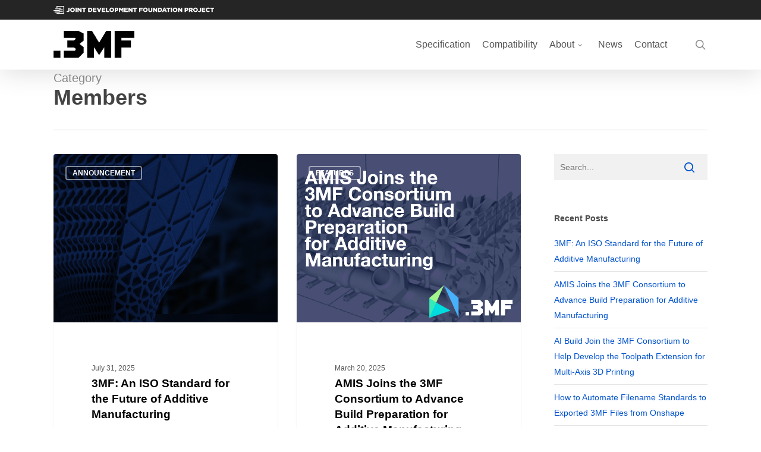

--- FILE ---
content_type: image/svg+xml
request_url: https://3mf.io/wp-content/uploads/banners/jdf_banner_light.svg
body_size: 1962
content:
<?xml version="1.0" encoding="UTF-8"?><svg id="a" xmlns="http://www.w3.org/2000/svg" viewBox="0 0 723.07483 34.88007"><defs><style>.b{fill:#fff;}</style></defs><path class="b" d="M48.52305,34.88007H14.53052c-.48953,0-.88754-.39588-.88754-.88754v-1.71548c0-.48953,.39801-.88754,.88754-.88754h30.5041V3.48843H17.13142v4.95064c0,.48953-.39588,.88754-.88754,.88754h-1.71548c-.48953,0-.88754-.39801-.88754-.88754V0H48.52093V34.88007h.00213Z"/><path class="b" d="M23.88906,11.25067H8.86262c-.48953,0-.88754,.39801-.88754,.88754v1.71548c0,.48953,.39801,.88754,.88754,.88754H27.88617v-2.88397h6.59801c.48953,0,.88754-.39801,.88754-.88754v-1.71548c0-.48953-.39801-.88754-.88754-.88754h-10.58662l3.98861,2.88184h-3.99712"/><path class="b" d="M23.88906,18.51274H.88541c-.48953,0-.88541,.39801-.88541,.88754v1.71548c0,.48953,.39588,.88754,.88541,.88754H27.88617v-2.88397h12.80227c.48953,0,.88754-.39801,.88754-.88754v-1.71548c0-.48953-.39801-.88754-.88754-.88754H23.89757l3.98861,2.88184h-3.99712"/><path class="b" d="M23.88906,25.77481H5.31672c-.48953,0-.88754,.39801-.88754,.88754v1.71548c0,.48953,.39801,.88754,.88754,.88754H27.88617v-2.88184h12.80227c.48953,0,.88754-.39801,.88754-.88754v-1.71548c0-.48953-.39801-.88754-.88754-.88754H23.89757l3.98861,2.88184h-3.99712"/><g><path class="b" d="M58.24817,24.41846l3.5-3.3042c.95215,1.14795,1.84814,1.81982,3.05225,1.81982,1.37207,0,2.24023-.92383,2.24023-2.74365V7.78614h5.40332v12.43213c0,2.46387-.61523,4.2002-1.93164,5.51611-1.28809,1.28809-3.13574,1.98779-5.37598,1.98779-3.4165,0-5.51611-1.42773-6.88818-3.30371Z"/><path class="b" d="M74.9928,17.64209v-.05566c0-5.62793,4.53516-10.19189,10.58398-10.19189,6.04785,0,10.52734,4.50781,10.52734,10.13574v.05615c0,5.62793-4.53613,10.19189-10.58398,10.19189s-10.52734-4.5083-10.52734-10.13623Zm15.56738,0v-.05566c0-2.82812-2.04395-5.29199-5.04004-5.29199-2.96777,0-4.95605,2.40771-4.95605,5.23584v.05615c0,2.82764,2.04395,5.29199,5.0127,5.29199,2.99512,0,4.9834-2.4082,4.9834-5.23633Z"/><path class="b" d="M99.04358,7.78614h5.45996V27.38623h-5.45996V7.78614Z"/><path class="b" d="M108.0885,7.78614h5.06738l8.06445,10.36035V7.78614h5.37598V27.38623h-4.75977l-8.37207-10.75195v10.75195h-5.37598V7.78614Z"/><path class="b" d="M134.85608,12.54639h-5.88086V7.78614h17.19238v4.76025h-5.87988v14.83984h-5.43164V12.54639Z"/><path class="b" d="M156.30335,7.78614h7.55957c7,0,11.05957,4.03223,11.05957,9.68799v.05615c0,5.65576-4.11523,9.85596-11.17188,9.85596h-7.44727V7.78614Zm7.64355,14.78418c3.24805,0,5.4043-1.79199,5.4043-4.95605v-.05615c0-3.13574-2.15625-4.95605-5.4043-4.95605h-2.21191v9.96826h2.21191Z"/><path class="b" d="M177.72327,7.78614h15.76367v4.62012h-10.3877v2.96826h9.40723v4.28369h-9.40723v3.10791h10.52734v4.62012h-15.90332V7.78614Z"/><path class="b" d="M194.83069,7.78614h6.07617l4.45215,12.4043,4.45117-12.4043h5.96484l-7.95215,19.74023h-5.04004l-7.95215-19.74023Z"/><path class="b" d="M217.67933,7.78614h15.76367v4.62012h-10.3877v2.96826h9.40723v4.28369h-9.40723v3.10791h10.52734v4.62012h-15.90332V7.78614Z"/><path class="b" d="M236.35511,7.78614h5.43164v14.84033h9.49219v4.75977h-14.92383V7.78614Z"/><path class="b" d="M251.81116,17.64209v-.05566c0-5.62793,4.53516-10.19189,10.58398-10.19189,6.04785,0,10.52734,4.50781,10.52734,10.13574v.05615c0,5.62793-4.53613,10.19189-10.58398,10.19189s-10.52734-4.5083-10.52734-10.13623Zm15.56738,0v-.05566c0-2.82812-2.04395-5.29199-5.04004-5.29199-2.96777,0-4.95605,2.40771-4.95605,5.23584v.05615c0,2.82764,2.04395,5.29199,5.0127,5.29199,2.99512,0,4.9834-2.4082,4.9834-5.23633Z"/><path class="b" d="M275.75061,7.78614h8.39941c4.95605,0,8.14844,2.54834,8.14844,6.88818v.05615c0,4.61963-3.55664,7.05566-8.42871,7.05566h-2.6875v5.6001h-5.43164V7.78614Zm8.00781,9.74414c1.93164,0,3.10742-1.00781,3.10742-2.54785v-.05615c0-1.68018-1.17578-2.57617-3.13574-2.57617h-2.54785v5.18018h2.57617Z"/><path class="b" d="M294.59436,7.78614h5.73926l4.67676,7.58838,4.67578-7.58838h5.74023V27.38623h-5.4043v-11.25586l-5.01172,7.67188h-.1123l-4.98438-7.61621v11.2002h-5.31934V7.78614Z"/><path class="b" d="M318.89808,7.78614h15.76367v4.62012h-10.3877v2.96826h9.40723v4.28369h-9.40723v3.10791h10.52734v4.62012h-15.90332V7.78614Z"/><path class="b" d="M337.57386,7.78614h5.06738l8.06445,10.36035V7.78614h5.37598V27.38623h-4.75977l-8.37207-10.75195v10.75195h-5.37598V7.78614Z"/><path class="b" d="M364.34241,12.54639h-5.88086V7.78614h17.19238v4.76025h-5.87988v14.83984h-5.43164V12.54639Z"/><path class="b" d="M385.78968,7.78614h15.67969v4.76025h-10.24805v3.33203h9.26758v4.50781h-9.26758v7h-5.43164V7.78614Z"/><path class="b" d="M403.26136,17.64209v-.05566c0-5.62793,4.53516-10.19189,10.58301-10.19189,6.04883,0,10.52832,4.50781,10.52832,10.13574v.05615c0,5.62793-4.53613,10.19189-10.58398,10.19189s-10.52734-4.5083-10.52734-10.13623Zm15.56738,0v-.05566c0-2.82812-2.04395-5.29199-5.04004-5.29199-2.96777,0-4.95605,2.40771-4.95605,5.23584v.05615c0,2.82764,2.04395,5.29199,5.01172,5.29199,2.99609,0,4.98438-2.4082,4.98438-5.23633Z"/><path class="b" d="M426.94886,18.79004V7.78614h5.51562v10.89209c0,2.82812,1.42773,4.17188,3.6123,4.17188,2.18359,0,3.61133-1.28809,3.61133-4.03174V7.78614h5.5166v10.86426c0,6.32764-3.6123,9.09961-9.18457,9.09961-5.57129,0-9.07129-2.82764-9.07129-8.95996Z"/><path class="b" d="M448.42444,7.78614h5.06738l8.06445,10.36035V7.78614h5.37598V27.38623h-4.75977l-8.37207-10.75195v10.75195h-5.37598V7.78614Z"/><path class="b" d="M470.40491,7.78614h7.55957c7,0,11.05957,4.03223,11.05957,9.68799v.05615c0,5.65576-4.11523,9.85596-11.17188,9.85596h-7.44727V7.78614Zm7.64355,14.78418c3.24805,0,5.4043-1.79199,5.4043-4.95605v-.05615c0-3.13574-2.15625-4.95605-5.4043-4.95605h-2.21191v9.96826h2.21191Z"/><path class="b" d="M497.19983,7.64649h5.23633l8.34375,19.73975h-5.82422l-1.42773-3.5h-7.55957l-1.40039,3.5h-5.71191l8.34375-19.73975Zm4.75977,12.01172l-2.18359-5.57178-2.21191,5.57178h4.39551Z"/><path class="b" d="M514.95276,12.54639h-5.88086V7.78614h17.19238v4.76025h-5.87988v14.83984h-5.43164V12.54639Z"/><path class="b" d="M528.75647,7.78614h5.45996V27.38623h-5.45996V7.78614Z"/><path class="b" d="M537.12854,17.64209v-.05566c0-5.62793,4.53516-10.19189,10.58301-10.19189,6.04883,0,10.52832,4.50781,10.52832,10.13574v.05615c0,5.62793-4.53613,10.19189-10.58398,10.19189s-10.52734-4.5083-10.52734-10.13623Zm15.56738,0v-.05566c0-2.82812-2.04395-5.29199-5.04004-5.29199-2.96777,0-4.95605,2.40771-4.95605,5.23584v.05615c0,2.82764,2.04395,5.29199,5.01172,5.29199,2.99609,0,4.98438-2.4082,4.98438-5.23633Z"/><path class="b" d="M561.068,7.78614h5.06738l8.06445,10.36035V7.78614h5.37598V27.38623h-4.75977l-8.37207-10.75195v10.75195h-5.37598V7.78614Z"/><path class="b" d="M590.80335,7.78614h8.39941c4.95605,0,8.14844,2.54834,8.14844,6.88818v.05615c0,4.61963-3.55664,7.05566-8.42871,7.05566h-2.6875v5.6001h-5.43164V7.78614Zm8.00781,9.74414c1.93164,0,3.10742-1.00781,3.10742-2.54785v-.05615c0-1.68018-1.17578-2.57617-3.13574-2.57617h-2.54785v5.18018h2.57617Z"/><path class="b" d="M609.6471,7.78614h9.26758c2.99609,0,5.06836,.78418,6.38379,2.12842,1.14844,1.11963,1.73633,2.63184,1.73633,4.56396v.05566c0,2.99609-1.5957,4.98389-4.03223,6.02002l4.67578,6.83203h-6.27148l-3.94824-5.93604h-2.37988v5.93604h-5.43164V7.78614Zm9.01562,9.4082c1.84766,0,2.91211-.896,2.91211-2.32422v-.05566c0-1.54004-1.12012-2.32422-2.94043-2.32422h-3.55566v4.7041h3.58398Z"/><path class="b" d="M629.10706,17.64209v-.05566c0-5.62793,4.53516-10.19189,10.58301-10.19189,6.04883,0,10.52832,4.50781,10.52832,10.13574v.05615c0,5.62793-4.53613,10.19189-10.58398,10.19189s-10.52734-4.5083-10.52734-10.13623Zm15.56738,0v-.05566c0-2.82812-2.04395-5.29199-5.04004-5.29199-2.96777,0-4.95605,2.40771-4.95605,5.23584v.05615c0,2.82764,2.04395,5.29199,5.01172,5.29199,2.99609,0,4.98438-2.4082,4.98438-5.23633Z"/><path class="b" d="M650.58362,24.41846l3.5-3.3042c.95215,1.14795,1.84766,1.81982,3.05176,1.81982,1.37207,0,2.24023-.92383,2.24023-2.74365V7.78614h5.40332v12.43213c0,2.46387-.61523,4.2002-1.93164,5.51611-1.28809,1.28809-3.13574,1.98779-5.37598,1.98779-3.41602,0-5.51562-1.42773-6.8877-3.30371Z"/><path class="b" d="M667.99866,7.78614h15.76367v4.62012h-10.3877v2.96826h9.40723v4.28369h-9.40723v3.10791h10.52734v4.62012h-15.90332V7.78614Z"/><path class="b" d="M685.86292,17.64209v-.05566c0-5.71191,4.39551-10.19189,10.33105-10.19189,4.00488,0,6.58008,1.67969,8.31641,4.08789l-4.08789,3.16406c-1.12012-1.40039-2.4082-2.29639-4.28418-2.29639-2.74414,0-4.67578,2.32422-4.67578,5.18018v.05615c0,2.93994,1.93164,5.23584,4.67578,5.23584,2.04395,0,3.24805-.95215,4.42383-2.37988l4.08789,2.91162c-1.84766,2.54834-4.33984,4.42432-8.67969,4.42432-5.59961,0-10.10742-4.28418-10.10742-10.13623Z"/><path class="b" d="M711.76331,12.54639h-5.88086V7.78614h17.19238v4.76025h-5.87988v14.83984h-5.43164V12.54639Z"/></g></svg>